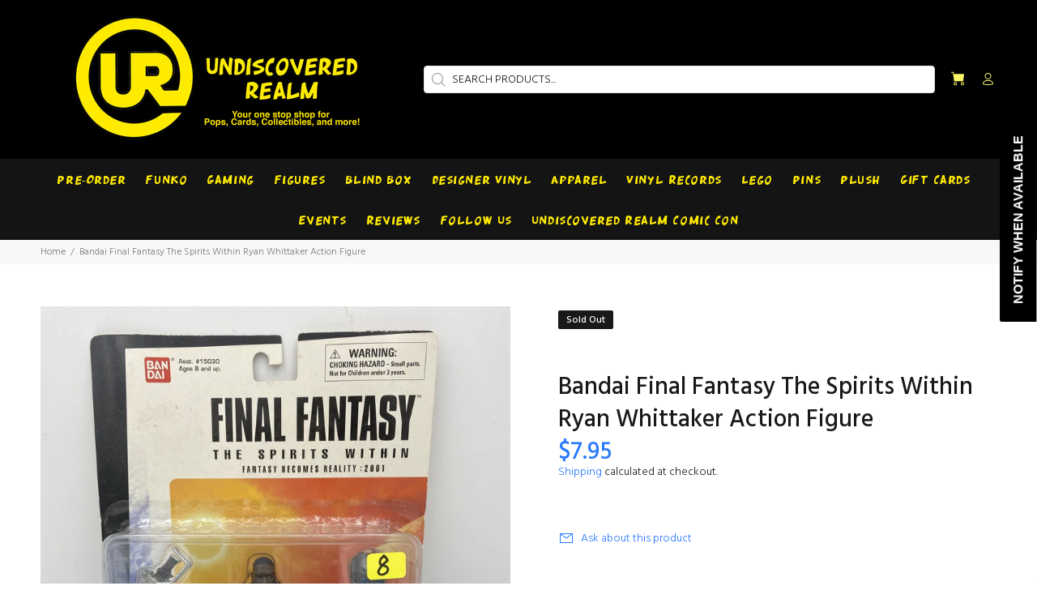

--- FILE ---
content_type: text/javascript; charset=utf-8
request_url: https://www.undiscoveredrealm.com/products/bandai-final-fantasy-the-spirits-within-ryan-whittaker-action-figure.js
body_size: 322
content:
{"id":4777385197652,"title":"Bandai Final Fantasy The Spirits Within Ryan Whittaker Action Figure","handle":"bandai-final-fantasy-the-spirits-within-ryan-whittaker-action-figure","description":"\u003cp\u003eBandai Final Fantasy The Spirits Within Ryan Whittaker Action Figure\u003c\/p\u003e\n\u003cp\u003ePlease see photos for condition of the item you will receive\u003c\/p\u003e","published_at":"2020-10-15T22:45:05-04:00","created_at":"2020-10-15T22:45:04-04:00","vendor":"Bandai","type":"","tags":["Bandai","Final Fantasy","Movies"],"price":795,"price_min":795,"price_max":795,"available":false,"price_varies":false,"compare_at_price":null,"compare_at_price_min":0,"compare_at_price_max":0,"compare_at_price_varies":false,"variants":[{"id":32892205924436,"title":"Default Title","option1":"Default Title","option2":null,"option3":null,"sku":"","requires_shipping":true,"taxable":true,"featured_image":null,"available":false,"name":"Bandai Final Fantasy The Spirits Within Ryan Whittaker Action Figure","public_title":null,"options":["Default Title"],"price":795,"weight":227,"compare_at_price":null,"inventory_management":"shopify","barcode":"045557150341","requires_selling_plan":false,"selling_plan_allocations":[]}],"images":["\/\/cdn.shopify.com\/s\/files\/1\/0269\/1307\/9380\/products\/bandai-final-fantasy-the-spirits-within-ryan-whittaker-action-figureundiscovered-realm-329112.jpg?v=1708019845","\/\/cdn.shopify.com\/s\/files\/1\/0269\/1307\/9380\/products\/bandai-final-fantasy-the-spirits-within-ryan-whittaker-action-figureundiscovered-realm-560560.jpg?v=1708019845"],"featured_image":"\/\/cdn.shopify.com\/s\/files\/1\/0269\/1307\/9380\/products\/bandai-final-fantasy-the-spirits-within-ryan-whittaker-action-figureundiscovered-realm-329112.jpg?v=1708019845","options":[{"name":"Title","position":1,"values":["Default Title"]}],"url":"\/products\/bandai-final-fantasy-the-spirits-within-ryan-whittaker-action-figure","media":[{"alt":"Bandai Final Fantasy The Spirits Within Ryan Whittaker Action Figure - Undiscovered Realm","id":23494769541204,"position":1,"preview_image":{"aspect_ratio":0.75,"height":2048,"width":1536,"src":"https:\/\/cdn.shopify.com\/s\/files\/1\/0269\/1307\/9380\/products\/bandai-final-fantasy-the-spirits-within-ryan-whittaker-action-figureundiscovered-realm-329112.jpg?v=1708019845"},"aspect_ratio":0.75,"height":2048,"media_type":"image","src":"https:\/\/cdn.shopify.com\/s\/files\/1\/0269\/1307\/9380\/products\/bandai-final-fantasy-the-spirits-within-ryan-whittaker-action-figureundiscovered-realm-329112.jpg?v=1708019845","width":1536},{"alt":"Bandai Final Fantasy The Spirits Within Ryan Whittaker Action Figure - Undiscovered Realm","id":23494769573972,"position":2,"preview_image":{"aspect_ratio":0.75,"height":2048,"width":1536,"src":"https:\/\/cdn.shopify.com\/s\/files\/1\/0269\/1307\/9380\/products\/bandai-final-fantasy-the-spirits-within-ryan-whittaker-action-figureundiscovered-realm-560560.jpg?v=1708019845"},"aspect_ratio":0.75,"height":2048,"media_type":"image","src":"https:\/\/cdn.shopify.com\/s\/files\/1\/0269\/1307\/9380\/products\/bandai-final-fantasy-the-spirits-within-ryan-whittaker-action-figureundiscovered-realm-560560.jpg?v=1708019845","width":1536}],"requires_selling_plan":false,"selling_plan_groups":[]}